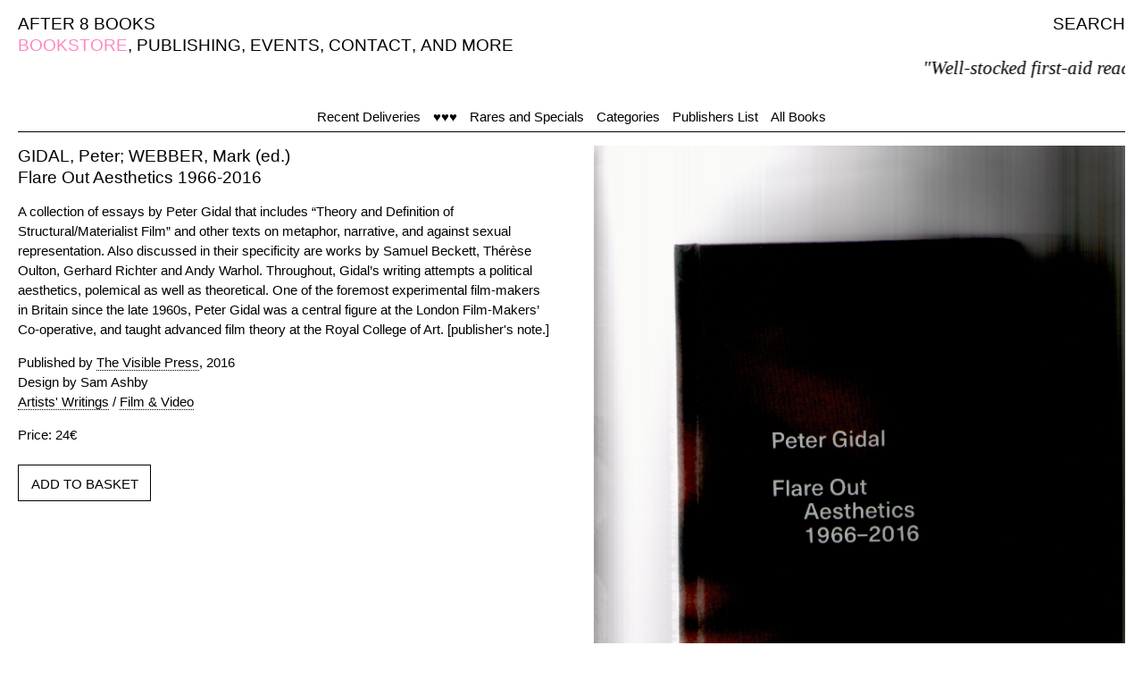

--- FILE ---
content_type: text/html; charset=UTF-8
request_url: https://www.after8books.com/flare-out-aesthetics-1966-2016.html
body_size: 3388
content:
<!doctype html>
<html lang="en">
<!-- Global site tag (gtag.js) - Google Analytics -->
<script async src="https://www.googletagmanager.com/gtag/js?id=UA-112330636-1"></script>
<script>
  window.dataLayer = window.dataLayer || [];
  function gtag(){dataLayer.push(arguments);}
  gtag('js', new Date());

  gtag('config', 'UA-112330636-1');
</script>

<head>
    <meta charset="UTF-8" />
    <meta http-equiv="X-UA-Compatible" content="IE=edge">
    <meta name="viewport" content="width=device-width, initial-scale=1, maximum-scale=1" />

    <title>Flare Out Aesthetics 1966-2016 — After 8 Books
    </title>
    <base href="https://www.after8books.com/" />
    <meta name="description" content="After 8 Books is an independent bookstore and publisher based in Paris. The bookstore, onsite and online, welcomes the printed endeavours of contemporary artists, thinkers, writers, musicians, poets, and other art workers." />
    <meta name="author" content="After 8 Books / Marco Caroti" />

    <link rel="icon" type="image/png" href="assets/theme/images/a8bicon.png" />
    <!--[if IE]><link rel="shortcut icon" type="image/x-icon" href="assets/theme/images/s7icon.png" /><![endif]-->

    <link rel="stylesheet" href="assets/theme/css/fix.css" />
    <link rel="stylesheet" href="assets/theme/css/a8bmainstyle.css" />
    
    <!--Fancy Box-->
    <link rel="stylesheet" href="assets/theme/scripts/fancybox/source/jquery.fancybox.css?v=2.1.5" type="text/css" media="screen" />
    <link rel="stylesheet" href="assets/theme/scripts/fancybox/source/helpers/jquery.fancybox-thumbs.css?v=1.0.7" type="text/css" media="screen" />
    <link rel="stylesheet" href="assets/theme/scripts/fancybox/source/helpers/jquery.fancybox-buttons.css?v=1.0.5" type="text/css" media="screen" />
<link rel="stylesheet" href="/assets/components/minishop2/css/web/default.css" type="text/css" />
<script type="text/javascript">
miniShop2 = {};
miniShop2Config = {
	cssUrl: "/assets/components/minishop2/css/web/"
	,jsUrl: "/assets/components/minishop2/js/web/"
	,imagesUrl: "/assets/components/minishop2/images/web/"
	,actionUrl: "/assets/components/minishop2/action.php"
	,ctx: "web"
	,close_all_message: "close all"
	,price_format: [2, ".", " "]
	,price_format_no_zeros: 1
	,weight_format: [3, ".", " "]
	,weight_format_no_zeros: 1
	,callbacksObjectTemplate: function() {
		return {
			before: function() {/*return false to prevent send data*/}
			,response: {success: function(response) {},error: function(response) {}}
			,ajax: {done: function(xhr) {},fail: function(xhr) {},always: function(xhr) {}}
		};
	}
};
miniShop2.Callbacks = miniShop2Config.Callbacks = {
	Cart: {
		add: miniShop2Config.callbacksObjectTemplate()
		,remove: miniShop2Config.callbacksObjectTemplate()
		,change: miniShop2Config.callbacksObjectTemplate()
		,clean: miniShop2Config.callbacksObjectTemplate()
	}
	,Order: {
		add: miniShop2Config.callbacksObjectTemplate()
		,getcost: miniShop2Config.callbacksObjectTemplate()
		,clean: miniShop2Config.callbacksObjectTemplate()
		,submit: miniShop2Config.callbacksObjectTemplate()
		,getRequired: miniShop2Config.callbacksObjectTemplate()
	}
};
</script>
</head>
<body>

<!-- SITE -->
<div id="container">

    <!-- NAV -->
    <!-- Main Menu Desktop -->
<div id="nav" class="medium">
    
    <span><a href="https://www.after8books.com/">AFTER 8 BOOKS</a></span>
    
    <span style="float:right">
        <span class="search-open"><a href="javascript:;">SEARCH</a></span>
    </span>
    
    <br>
    <span class="hide">,&nbsp;</span><span class="active">BOOKSTORE</span>
<span class="">,&nbsp;</span><span><a href="publishing.html">PUBLISHING</a></span>

<span class="">,&nbsp;</span><span><a href="events/">EVENTS</a></span>

<span class="">,&nbsp;</span><span><a href="contact-english.html">CONTACT</a></span>

<span class="">,&nbsp;</span><span><a href="http://after8books.com/and-more/">AND MORE</a></span>

    <span class="hide">,&nbsp;</span>
<span id="msMiniCart" class="hide">
    <span id="cart">
        <span class="">,&nbsp;</span>
        <a href="cart/" class="">BASKET(<span id="s7-cart-count" class="ms2_total_count">0</span>)</a>
    </span>
</span><br>
    <div id="sliding-text"><p id="random-text"></p></div>
</div>
<div class="search bg-pink hide">
    <span class="search-close-button medium">
        <a href="javascript:;" class="invert-link">X</a>
    </span>
    <div id="search-area" class="center">
        <!--<form id="search-form" action="https://www.after8books.com/" method="GET">-->
        <form id="search-form" action="https://after8books.com/index.php" method="GET">
            <input type="hidden" name="id" value="45" />
            <input type="text" id="search-field-full" class="foo white" name="search-key" placeholder="?" onfocus="this.placeholder = ''" autocomplete="off" value="" autofocus>
            <div style="display:block; margin-top:10px"><input type="submit" class="button-with-border button-invert" value="SEARCH" /></div>
        </form>
    </div>
</div>
<!-- End Main Menu Desktop -->

<!-- Main Menu Tablet & Mobile -->
<div id="nav-compact" class="medium">
    <span id="nav-compact-menu-right">
        <a href="javascript:;" class="open">MENU</a><br>
        <a href="your-basket/" class="invert-link"><span class="active">☺<!--<div id="cart">
   BASKET(<span id="s7-cart-count">0</span>)
</div>-->

<span id="msMiniCart">
    <span id="cart">
        (<span id="s7-cart-count" class="ms2_total_count">0</span>)
    </span>
</span></span></a>
    </span>
    
        <span id="nav-compact-menu-left"><a href="https://www.after8books.com/">AFTER 8 BOOKS</a></span>
    
    <br>
    <span class="active">BOOKSTORE</span>
    
</div>
<!-- End Main Menu Tablet & Mobile -->

<!-- Full Screen Menu Tablet & Mobile -->
<div id="full-screen-nav" class="bg-pink medium hide">
    <span class="full-screen-nav-close-button">
        <a href="javascript:;" class="invert-link">X</a>
    </span>
    <div class="full-screen-nav-content center">
        
        <div><a class="invert-link" href="https://www.after8books.com/">AFTER 8 BOOKS</a></div>
        
        <div>BOOKSTORE</div>
<div><a href="publishing.html" class="invert-link">PUBLISHING</a></div>

<div><a href="events/" class="invert-link">EVENTS</a></div>

<div><a href="contact-english.html" class="invert-link">CONTACT</a></div>

<div><a href="http://after8books.com/and-more/" class="invert-link">AND MORE</a></div>

        <span id="msMiniCart">
    <span id="cart">
        <a href="cart/" class="invert-link">BASKET(<span id="s7-cart-count" class="ms2_total_count">0</span>)</a>
    </span>
</span>

<!--<div id="cart" class="hide">
   <a href="cart/" class="invert-link">BASKET(<span id="s7-cart-count">0</span>)</a>
</div>--><br><br>
        <div id="search-area-compact">
            <!--<form id="search-form" action="https://www.after8books.com/" method="GET">-->
            <form id="search-form" action="https://after8books.com/index.php" method="GET">
                <input type="hidden" name="id" value="45" />
                <input type="text" id="search-field-compact" class="foo white" name="search-key" placeholder="?" onfocus="this.placeholder = ''" autocomplete="off" value="" autofocus>
                <div style="display:block; margin-top:5px"><input type="submit" class="button-with-border button-invert" value="SEARCH" /></div>
            </form>
        </div>
    </div>
</div>
<!-- End Full Screen Menu Tablet & Mobile -->
    <!-- END NAV -->
    
    <!-- MENU -->
    <div id="menu" class=""><span class="spacer"><a href="recent-deliveries.html">Recent Deliveries</a></span><span class="spacer"><a href="our-favorite-books.html">♥♥♥</a></span><span class="spacer"><a href="collectors.html">Rares and Specials</a></span><span class="spacer"><a href="categories.html">Categories</a></span><span class="spacer"><a href="publishers-list.html">Publishers List</a></span><span class="spacer"><a href="all-books.html">All Books</a></span></div>
    <!-- END MENU -->

    <hr>

    <!-- CONTENT -->
    <!-- Book -->
<div id="item">
    
    <div id="item-description">
        <p class="medium">
            GIDAL, Peter; WEBBER, Mark (ed.)<br>Flare Out Aesthetics 1966-2016
        </p>
    	<p><p>A collection of essays by Peter Gidal that includes &ldquo;Theory and Definition of Structural/Materialist Film&rdquo; and other texts on metaphor, narrative, and against sexual representation. Also discussed in their specificity are works by Samuel Beckett, Th&eacute;r&egrave;se Oulton, Gerhard Richter and Andy Warhol. Throughout, Gidal&rsquo;s writing attempts a political aesthetics, polemical as well as theoretical. One of the foremost experimental film-makers in Britain since the late 1960s, Peter Gidal was a central figure at the London Film-Makers&rsquo; Co-operative, and taught advanced film theory at the Royal College of Art. [publisher's note.]</p></p>
        <p>
            Published by <a href="publisher-landing-page.html?tag=The+Visible+Press&amp;key=tags" class="tl-tag">The Visible Press</a>, 2016<br>
            Design by Sam Ashby<br>
            <a href="category-landing-page.html?tag=Artists%27+Writings&amp;key=tags" class="tl-tag">Artists' Writings</a> / <a href="category-landing-page.html?tag=Film+%26+Video&amp;key=tags" class="tl-tag">Film & Video</a>
        </p>
        <div id="msProduct">
			<div>
                Price: 24€
				<br><br>
			</div>
			
			<div class="action-24364">
		        <form method="post" class="ms2_form ">
		            <input type="hidden" name="id" value="24364" />
        			<input type="hidden" name="count" value="1" />
				    <button class="button-with-border" type="submit" name="ms2_action" value="cart/add">ADD TO BASKET</button>
    		    </form>
			</div>
			
	    </div>
	</div>
	
	<div id="item-images">
        <div>
            <!-- Images -->
            <img class="img-books-home" src="assets/images/products/24364/GIDAL.jpeg" alt="GIDAL, Peter; WEBBER, Mark (ed.) - Flare Out Aesthetics 1966-2016" title="GIDAL, Peter; WEBBER, Mark (ed.) - Flare Out Aesthetics 1966-2016" />
<!--<img class="img-books-home" src="assets/images/products/24364/GIDAL.jpeg" alt="Flare Out Aesthetics 1966-2016" title="Flare Out Aesthetics 1966-2016" />--><br><br>
            <!-- End Images -->
        </div>
    </div>

</div>
<!-- End Book -->
    <!-- END CONTENT -->
	
</div>
<!-- END SITE -->

<script type="text/javascript" src="https://ajax.googleapis.com/ajax/libs/jquery/1.11.3/jquery.min.js"></script>
<script type="text/javascript" src="assets/theme/scripts/velocity.min.js"></script>
<script type="text/javascript" src="assets/theme/scripts/stupidtable.js"></script>
<script type="text/javascript" src="assets/theme/random-text/random-text-slide.js"></script>
<script type="text/javascript" src="assets/theme/scripts/S7scripts.js"></script>
<script>
var backup;
$(document).ready(function($) {
    if (miniShop2.Callbacks) {
        miniShop2.Callbacks.Cart.change.response.error = function(response) {
            //console.log(response);
            try {
                var data = JSON.parse(response.message);
                //console.log(data);
                if ('limit' == data.msg) {
                    $('.action-'+data.id+' .ms2_form input[name=count]').val(data.max);
                    $(miniShop2.Cart.miniCart).addClass(miniShop2.Cart.miniCartNotEmptyClass);
                    $(miniShop2.Cart.totalCount).text(data.total_count);
                    $(miniShop2.Cart.totalCost).text(data.total_cost);
                }
            } catch(e) {
                console.log(response);
                //location.reload();
            }
        };
        miniShop2.Callbacks.Cart.add.response.success = function(response) {
            //console.log(response);
            //addList('after8', 1);
        };
        miniShop2.Callbacks.Cart.add.response.error = function(response) {
            //console.log(response);
            try {
                var data = JSON.parse(response.message);
                //console.log(data);
                if ('limit' == data.msg) {
                    $('.action-'+data.id+' .ms2_form').addClass('disabled');
                    $(miniShop2.Cart.miniCart).addClass(miniShop2.Cart.miniCartNotEmptyClass);
                    $(miniShop2.Cart.totalCount).text(data.total_count);
                    $(miniShop2.Cart.totalCost).text(data.total_cost);
                }
            } catch(e) {
                //location.reload();
            }
        };
    }
    miniShop2.Callbacks.Order.submit.response.error = function(response) {
        miniShop2.Order.getcost();
        $('#index').val((backup));
        //console.log(backup);
        //console.log((backup));
        //console.log($('#index').val());
    };
    $('#country').change(function() {
        backup = $('#index').val();
        $('#index').val('');
        $('#msOrder').submit();
    });
});
</script>
<style>
.ms2_form.disabled button {
    pointer-events: none;
    color: #c0c0c0;
}
</style>

<!-- Fancy Box -->
<script type="text/javascript" src="assets/theme/scripts/fancybox/lib/jquery.mousewheel-3.0.6.pack.js"></script>
<script type="text/javascript" src="assets/theme/scripts/fancybox/source/jquery.fancybox.pack.js?v=2.1.5"></script>
<script type="text/javascript" src="assets/theme/scripts/fancybox/source/helpers/jquery.fancybox-buttons.js?v=1.0.5"></script>
<script type="text/javascript" src="assets/theme/scripts/fancybox/source/helpers/jquery.fancybox-media.js?v=1.0.6"></script>
<script type="text/javascript" src="assets/theme/scripts/fancybox/source/helpers/jquery.fancybox-thumbs.js?v=1.0.7"></script>



<script type="text/javascript">
	if(typeof jQuery == "undefined") {
		document.write("<script src=\"/assets/components/minishop2/js/web/lib/jquery.min.js\" type=\"text/javascript\"><\/script>");
	}
</script>

<script type="text/javascript" src="/assets/components/minishop2/js/web/default.js"></script>
</body>
</html>